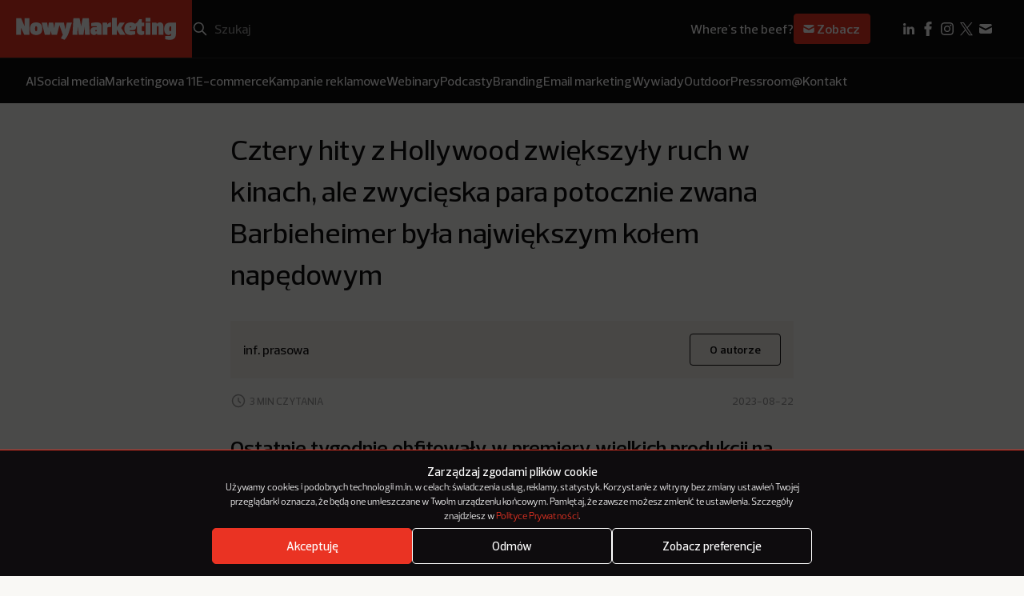

--- FILE ---
content_type: text/html; charset=utf-8
request_url: https://www.google.com/recaptcha/api2/anchor?ar=1&k=6LcSs4IqAAAAAEDxAWwYqAIGW68HgJbP2kZq7R3S&co=aHR0cHM6Ly9ub3d5bWFya2V0aW5nLnBsOjQ0Mw..&hl=en&v=PoyoqOPhxBO7pBk68S4YbpHZ&size=invisible&anchor-ms=20000&execute-ms=30000&cb=2wzyswpq7kd
body_size: 48768
content:
<!DOCTYPE HTML><html dir="ltr" lang="en"><head><meta http-equiv="Content-Type" content="text/html; charset=UTF-8">
<meta http-equiv="X-UA-Compatible" content="IE=edge">
<title>reCAPTCHA</title>
<style type="text/css">
/* cyrillic-ext */
@font-face {
  font-family: 'Roboto';
  font-style: normal;
  font-weight: 400;
  font-stretch: 100%;
  src: url(//fonts.gstatic.com/s/roboto/v48/KFO7CnqEu92Fr1ME7kSn66aGLdTylUAMa3GUBHMdazTgWw.woff2) format('woff2');
  unicode-range: U+0460-052F, U+1C80-1C8A, U+20B4, U+2DE0-2DFF, U+A640-A69F, U+FE2E-FE2F;
}
/* cyrillic */
@font-face {
  font-family: 'Roboto';
  font-style: normal;
  font-weight: 400;
  font-stretch: 100%;
  src: url(//fonts.gstatic.com/s/roboto/v48/KFO7CnqEu92Fr1ME7kSn66aGLdTylUAMa3iUBHMdazTgWw.woff2) format('woff2');
  unicode-range: U+0301, U+0400-045F, U+0490-0491, U+04B0-04B1, U+2116;
}
/* greek-ext */
@font-face {
  font-family: 'Roboto';
  font-style: normal;
  font-weight: 400;
  font-stretch: 100%;
  src: url(//fonts.gstatic.com/s/roboto/v48/KFO7CnqEu92Fr1ME7kSn66aGLdTylUAMa3CUBHMdazTgWw.woff2) format('woff2');
  unicode-range: U+1F00-1FFF;
}
/* greek */
@font-face {
  font-family: 'Roboto';
  font-style: normal;
  font-weight: 400;
  font-stretch: 100%;
  src: url(//fonts.gstatic.com/s/roboto/v48/KFO7CnqEu92Fr1ME7kSn66aGLdTylUAMa3-UBHMdazTgWw.woff2) format('woff2');
  unicode-range: U+0370-0377, U+037A-037F, U+0384-038A, U+038C, U+038E-03A1, U+03A3-03FF;
}
/* math */
@font-face {
  font-family: 'Roboto';
  font-style: normal;
  font-weight: 400;
  font-stretch: 100%;
  src: url(//fonts.gstatic.com/s/roboto/v48/KFO7CnqEu92Fr1ME7kSn66aGLdTylUAMawCUBHMdazTgWw.woff2) format('woff2');
  unicode-range: U+0302-0303, U+0305, U+0307-0308, U+0310, U+0312, U+0315, U+031A, U+0326-0327, U+032C, U+032F-0330, U+0332-0333, U+0338, U+033A, U+0346, U+034D, U+0391-03A1, U+03A3-03A9, U+03B1-03C9, U+03D1, U+03D5-03D6, U+03F0-03F1, U+03F4-03F5, U+2016-2017, U+2034-2038, U+203C, U+2040, U+2043, U+2047, U+2050, U+2057, U+205F, U+2070-2071, U+2074-208E, U+2090-209C, U+20D0-20DC, U+20E1, U+20E5-20EF, U+2100-2112, U+2114-2115, U+2117-2121, U+2123-214F, U+2190, U+2192, U+2194-21AE, U+21B0-21E5, U+21F1-21F2, U+21F4-2211, U+2213-2214, U+2216-22FF, U+2308-230B, U+2310, U+2319, U+231C-2321, U+2336-237A, U+237C, U+2395, U+239B-23B7, U+23D0, U+23DC-23E1, U+2474-2475, U+25AF, U+25B3, U+25B7, U+25BD, U+25C1, U+25CA, U+25CC, U+25FB, U+266D-266F, U+27C0-27FF, U+2900-2AFF, U+2B0E-2B11, U+2B30-2B4C, U+2BFE, U+3030, U+FF5B, U+FF5D, U+1D400-1D7FF, U+1EE00-1EEFF;
}
/* symbols */
@font-face {
  font-family: 'Roboto';
  font-style: normal;
  font-weight: 400;
  font-stretch: 100%;
  src: url(//fonts.gstatic.com/s/roboto/v48/KFO7CnqEu92Fr1ME7kSn66aGLdTylUAMaxKUBHMdazTgWw.woff2) format('woff2');
  unicode-range: U+0001-000C, U+000E-001F, U+007F-009F, U+20DD-20E0, U+20E2-20E4, U+2150-218F, U+2190, U+2192, U+2194-2199, U+21AF, U+21E6-21F0, U+21F3, U+2218-2219, U+2299, U+22C4-22C6, U+2300-243F, U+2440-244A, U+2460-24FF, U+25A0-27BF, U+2800-28FF, U+2921-2922, U+2981, U+29BF, U+29EB, U+2B00-2BFF, U+4DC0-4DFF, U+FFF9-FFFB, U+10140-1018E, U+10190-1019C, U+101A0, U+101D0-101FD, U+102E0-102FB, U+10E60-10E7E, U+1D2C0-1D2D3, U+1D2E0-1D37F, U+1F000-1F0FF, U+1F100-1F1AD, U+1F1E6-1F1FF, U+1F30D-1F30F, U+1F315, U+1F31C, U+1F31E, U+1F320-1F32C, U+1F336, U+1F378, U+1F37D, U+1F382, U+1F393-1F39F, U+1F3A7-1F3A8, U+1F3AC-1F3AF, U+1F3C2, U+1F3C4-1F3C6, U+1F3CA-1F3CE, U+1F3D4-1F3E0, U+1F3ED, U+1F3F1-1F3F3, U+1F3F5-1F3F7, U+1F408, U+1F415, U+1F41F, U+1F426, U+1F43F, U+1F441-1F442, U+1F444, U+1F446-1F449, U+1F44C-1F44E, U+1F453, U+1F46A, U+1F47D, U+1F4A3, U+1F4B0, U+1F4B3, U+1F4B9, U+1F4BB, U+1F4BF, U+1F4C8-1F4CB, U+1F4D6, U+1F4DA, U+1F4DF, U+1F4E3-1F4E6, U+1F4EA-1F4ED, U+1F4F7, U+1F4F9-1F4FB, U+1F4FD-1F4FE, U+1F503, U+1F507-1F50B, U+1F50D, U+1F512-1F513, U+1F53E-1F54A, U+1F54F-1F5FA, U+1F610, U+1F650-1F67F, U+1F687, U+1F68D, U+1F691, U+1F694, U+1F698, U+1F6AD, U+1F6B2, U+1F6B9-1F6BA, U+1F6BC, U+1F6C6-1F6CF, U+1F6D3-1F6D7, U+1F6E0-1F6EA, U+1F6F0-1F6F3, U+1F6F7-1F6FC, U+1F700-1F7FF, U+1F800-1F80B, U+1F810-1F847, U+1F850-1F859, U+1F860-1F887, U+1F890-1F8AD, U+1F8B0-1F8BB, U+1F8C0-1F8C1, U+1F900-1F90B, U+1F93B, U+1F946, U+1F984, U+1F996, U+1F9E9, U+1FA00-1FA6F, U+1FA70-1FA7C, U+1FA80-1FA89, U+1FA8F-1FAC6, U+1FACE-1FADC, U+1FADF-1FAE9, U+1FAF0-1FAF8, U+1FB00-1FBFF;
}
/* vietnamese */
@font-face {
  font-family: 'Roboto';
  font-style: normal;
  font-weight: 400;
  font-stretch: 100%;
  src: url(//fonts.gstatic.com/s/roboto/v48/KFO7CnqEu92Fr1ME7kSn66aGLdTylUAMa3OUBHMdazTgWw.woff2) format('woff2');
  unicode-range: U+0102-0103, U+0110-0111, U+0128-0129, U+0168-0169, U+01A0-01A1, U+01AF-01B0, U+0300-0301, U+0303-0304, U+0308-0309, U+0323, U+0329, U+1EA0-1EF9, U+20AB;
}
/* latin-ext */
@font-face {
  font-family: 'Roboto';
  font-style: normal;
  font-weight: 400;
  font-stretch: 100%;
  src: url(//fonts.gstatic.com/s/roboto/v48/KFO7CnqEu92Fr1ME7kSn66aGLdTylUAMa3KUBHMdazTgWw.woff2) format('woff2');
  unicode-range: U+0100-02BA, U+02BD-02C5, U+02C7-02CC, U+02CE-02D7, U+02DD-02FF, U+0304, U+0308, U+0329, U+1D00-1DBF, U+1E00-1E9F, U+1EF2-1EFF, U+2020, U+20A0-20AB, U+20AD-20C0, U+2113, U+2C60-2C7F, U+A720-A7FF;
}
/* latin */
@font-face {
  font-family: 'Roboto';
  font-style: normal;
  font-weight: 400;
  font-stretch: 100%;
  src: url(//fonts.gstatic.com/s/roboto/v48/KFO7CnqEu92Fr1ME7kSn66aGLdTylUAMa3yUBHMdazQ.woff2) format('woff2');
  unicode-range: U+0000-00FF, U+0131, U+0152-0153, U+02BB-02BC, U+02C6, U+02DA, U+02DC, U+0304, U+0308, U+0329, U+2000-206F, U+20AC, U+2122, U+2191, U+2193, U+2212, U+2215, U+FEFF, U+FFFD;
}
/* cyrillic-ext */
@font-face {
  font-family: 'Roboto';
  font-style: normal;
  font-weight: 500;
  font-stretch: 100%;
  src: url(//fonts.gstatic.com/s/roboto/v48/KFO7CnqEu92Fr1ME7kSn66aGLdTylUAMa3GUBHMdazTgWw.woff2) format('woff2');
  unicode-range: U+0460-052F, U+1C80-1C8A, U+20B4, U+2DE0-2DFF, U+A640-A69F, U+FE2E-FE2F;
}
/* cyrillic */
@font-face {
  font-family: 'Roboto';
  font-style: normal;
  font-weight: 500;
  font-stretch: 100%;
  src: url(//fonts.gstatic.com/s/roboto/v48/KFO7CnqEu92Fr1ME7kSn66aGLdTylUAMa3iUBHMdazTgWw.woff2) format('woff2');
  unicode-range: U+0301, U+0400-045F, U+0490-0491, U+04B0-04B1, U+2116;
}
/* greek-ext */
@font-face {
  font-family: 'Roboto';
  font-style: normal;
  font-weight: 500;
  font-stretch: 100%;
  src: url(//fonts.gstatic.com/s/roboto/v48/KFO7CnqEu92Fr1ME7kSn66aGLdTylUAMa3CUBHMdazTgWw.woff2) format('woff2');
  unicode-range: U+1F00-1FFF;
}
/* greek */
@font-face {
  font-family: 'Roboto';
  font-style: normal;
  font-weight: 500;
  font-stretch: 100%;
  src: url(//fonts.gstatic.com/s/roboto/v48/KFO7CnqEu92Fr1ME7kSn66aGLdTylUAMa3-UBHMdazTgWw.woff2) format('woff2');
  unicode-range: U+0370-0377, U+037A-037F, U+0384-038A, U+038C, U+038E-03A1, U+03A3-03FF;
}
/* math */
@font-face {
  font-family: 'Roboto';
  font-style: normal;
  font-weight: 500;
  font-stretch: 100%;
  src: url(//fonts.gstatic.com/s/roboto/v48/KFO7CnqEu92Fr1ME7kSn66aGLdTylUAMawCUBHMdazTgWw.woff2) format('woff2');
  unicode-range: U+0302-0303, U+0305, U+0307-0308, U+0310, U+0312, U+0315, U+031A, U+0326-0327, U+032C, U+032F-0330, U+0332-0333, U+0338, U+033A, U+0346, U+034D, U+0391-03A1, U+03A3-03A9, U+03B1-03C9, U+03D1, U+03D5-03D6, U+03F0-03F1, U+03F4-03F5, U+2016-2017, U+2034-2038, U+203C, U+2040, U+2043, U+2047, U+2050, U+2057, U+205F, U+2070-2071, U+2074-208E, U+2090-209C, U+20D0-20DC, U+20E1, U+20E5-20EF, U+2100-2112, U+2114-2115, U+2117-2121, U+2123-214F, U+2190, U+2192, U+2194-21AE, U+21B0-21E5, U+21F1-21F2, U+21F4-2211, U+2213-2214, U+2216-22FF, U+2308-230B, U+2310, U+2319, U+231C-2321, U+2336-237A, U+237C, U+2395, U+239B-23B7, U+23D0, U+23DC-23E1, U+2474-2475, U+25AF, U+25B3, U+25B7, U+25BD, U+25C1, U+25CA, U+25CC, U+25FB, U+266D-266F, U+27C0-27FF, U+2900-2AFF, U+2B0E-2B11, U+2B30-2B4C, U+2BFE, U+3030, U+FF5B, U+FF5D, U+1D400-1D7FF, U+1EE00-1EEFF;
}
/* symbols */
@font-face {
  font-family: 'Roboto';
  font-style: normal;
  font-weight: 500;
  font-stretch: 100%;
  src: url(//fonts.gstatic.com/s/roboto/v48/KFO7CnqEu92Fr1ME7kSn66aGLdTylUAMaxKUBHMdazTgWw.woff2) format('woff2');
  unicode-range: U+0001-000C, U+000E-001F, U+007F-009F, U+20DD-20E0, U+20E2-20E4, U+2150-218F, U+2190, U+2192, U+2194-2199, U+21AF, U+21E6-21F0, U+21F3, U+2218-2219, U+2299, U+22C4-22C6, U+2300-243F, U+2440-244A, U+2460-24FF, U+25A0-27BF, U+2800-28FF, U+2921-2922, U+2981, U+29BF, U+29EB, U+2B00-2BFF, U+4DC0-4DFF, U+FFF9-FFFB, U+10140-1018E, U+10190-1019C, U+101A0, U+101D0-101FD, U+102E0-102FB, U+10E60-10E7E, U+1D2C0-1D2D3, U+1D2E0-1D37F, U+1F000-1F0FF, U+1F100-1F1AD, U+1F1E6-1F1FF, U+1F30D-1F30F, U+1F315, U+1F31C, U+1F31E, U+1F320-1F32C, U+1F336, U+1F378, U+1F37D, U+1F382, U+1F393-1F39F, U+1F3A7-1F3A8, U+1F3AC-1F3AF, U+1F3C2, U+1F3C4-1F3C6, U+1F3CA-1F3CE, U+1F3D4-1F3E0, U+1F3ED, U+1F3F1-1F3F3, U+1F3F5-1F3F7, U+1F408, U+1F415, U+1F41F, U+1F426, U+1F43F, U+1F441-1F442, U+1F444, U+1F446-1F449, U+1F44C-1F44E, U+1F453, U+1F46A, U+1F47D, U+1F4A3, U+1F4B0, U+1F4B3, U+1F4B9, U+1F4BB, U+1F4BF, U+1F4C8-1F4CB, U+1F4D6, U+1F4DA, U+1F4DF, U+1F4E3-1F4E6, U+1F4EA-1F4ED, U+1F4F7, U+1F4F9-1F4FB, U+1F4FD-1F4FE, U+1F503, U+1F507-1F50B, U+1F50D, U+1F512-1F513, U+1F53E-1F54A, U+1F54F-1F5FA, U+1F610, U+1F650-1F67F, U+1F687, U+1F68D, U+1F691, U+1F694, U+1F698, U+1F6AD, U+1F6B2, U+1F6B9-1F6BA, U+1F6BC, U+1F6C6-1F6CF, U+1F6D3-1F6D7, U+1F6E0-1F6EA, U+1F6F0-1F6F3, U+1F6F7-1F6FC, U+1F700-1F7FF, U+1F800-1F80B, U+1F810-1F847, U+1F850-1F859, U+1F860-1F887, U+1F890-1F8AD, U+1F8B0-1F8BB, U+1F8C0-1F8C1, U+1F900-1F90B, U+1F93B, U+1F946, U+1F984, U+1F996, U+1F9E9, U+1FA00-1FA6F, U+1FA70-1FA7C, U+1FA80-1FA89, U+1FA8F-1FAC6, U+1FACE-1FADC, U+1FADF-1FAE9, U+1FAF0-1FAF8, U+1FB00-1FBFF;
}
/* vietnamese */
@font-face {
  font-family: 'Roboto';
  font-style: normal;
  font-weight: 500;
  font-stretch: 100%;
  src: url(//fonts.gstatic.com/s/roboto/v48/KFO7CnqEu92Fr1ME7kSn66aGLdTylUAMa3OUBHMdazTgWw.woff2) format('woff2');
  unicode-range: U+0102-0103, U+0110-0111, U+0128-0129, U+0168-0169, U+01A0-01A1, U+01AF-01B0, U+0300-0301, U+0303-0304, U+0308-0309, U+0323, U+0329, U+1EA0-1EF9, U+20AB;
}
/* latin-ext */
@font-face {
  font-family: 'Roboto';
  font-style: normal;
  font-weight: 500;
  font-stretch: 100%;
  src: url(//fonts.gstatic.com/s/roboto/v48/KFO7CnqEu92Fr1ME7kSn66aGLdTylUAMa3KUBHMdazTgWw.woff2) format('woff2');
  unicode-range: U+0100-02BA, U+02BD-02C5, U+02C7-02CC, U+02CE-02D7, U+02DD-02FF, U+0304, U+0308, U+0329, U+1D00-1DBF, U+1E00-1E9F, U+1EF2-1EFF, U+2020, U+20A0-20AB, U+20AD-20C0, U+2113, U+2C60-2C7F, U+A720-A7FF;
}
/* latin */
@font-face {
  font-family: 'Roboto';
  font-style: normal;
  font-weight: 500;
  font-stretch: 100%;
  src: url(//fonts.gstatic.com/s/roboto/v48/KFO7CnqEu92Fr1ME7kSn66aGLdTylUAMa3yUBHMdazQ.woff2) format('woff2');
  unicode-range: U+0000-00FF, U+0131, U+0152-0153, U+02BB-02BC, U+02C6, U+02DA, U+02DC, U+0304, U+0308, U+0329, U+2000-206F, U+20AC, U+2122, U+2191, U+2193, U+2212, U+2215, U+FEFF, U+FFFD;
}
/* cyrillic-ext */
@font-face {
  font-family: 'Roboto';
  font-style: normal;
  font-weight: 900;
  font-stretch: 100%;
  src: url(//fonts.gstatic.com/s/roboto/v48/KFO7CnqEu92Fr1ME7kSn66aGLdTylUAMa3GUBHMdazTgWw.woff2) format('woff2');
  unicode-range: U+0460-052F, U+1C80-1C8A, U+20B4, U+2DE0-2DFF, U+A640-A69F, U+FE2E-FE2F;
}
/* cyrillic */
@font-face {
  font-family: 'Roboto';
  font-style: normal;
  font-weight: 900;
  font-stretch: 100%;
  src: url(//fonts.gstatic.com/s/roboto/v48/KFO7CnqEu92Fr1ME7kSn66aGLdTylUAMa3iUBHMdazTgWw.woff2) format('woff2');
  unicode-range: U+0301, U+0400-045F, U+0490-0491, U+04B0-04B1, U+2116;
}
/* greek-ext */
@font-face {
  font-family: 'Roboto';
  font-style: normal;
  font-weight: 900;
  font-stretch: 100%;
  src: url(//fonts.gstatic.com/s/roboto/v48/KFO7CnqEu92Fr1ME7kSn66aGLdTylUAMa3CUBHMdazTgWw.woff2) format('woff2');
  unicode-range: U+1F00-1FFF;
}
/* greek */
@font-face {
  font-family: 'Roboto';
  font-style: normal;
  font-weight: 900;
  font-stretch: 100%;
  src: url(//fonts.gstatic.com/s/roboto/v48/KFO7CnqEu92Fr1ME7kSn66aGLdTylUAMa3-UBHMdazTgWw.woff2) format('woff2');
  unicode-range: U+0370-0377, U+037A-037F, U+0384-038A, U+038C, U+038E-03A1, U+03A3-03FF;
}
/* math */
@font-face {
  font-family: 'Roboto';
  font-style: normal;
  font-weight: 900;
  font-stretch: 100%;
  src: url(//fonts.gstatic.com/s/roboto/v48/KFO7CnqEu92Fr1ME7kSn66aGLdTylUAMawCUBHMdazTgWw.woff2) format('woff2');
  unicode-range: U+0302-0303, U+0305, U+0307-0308, U+0310, U+0312, U+0315, U+031A, U+0326-0327, U+032C, U+032F-0330, U+0332-0333, U+0338, U+033A, U+0346, U+034D, U+0391-03A1, U+03A3-03A9, U+03B1-03C9, U+03D1, U+03D5-03D6, U+03F0-03F1, U+03F4-03F5, U+2016-2017, U+2034-2038, U+203C, U+2040, U+2043, U+2047, U+2050, U+2057, U+205F, U+2070-2071, U+2074-208E, U+2090-209C, U+20D0-20DC, U+20E1, U+20E5-20EF, U+2100-2112, U+2114-2115, U+2117-2121, U+2123-214F, U+2190, U+2192, U+2194-21AE, U+21B0-21E5, U+21F1-21F2, U+21F4-2211, U+2213-2214, U+2216-22FF, U+2308-230B, U+2310, U+2319, U+231C-2321, U+2336-237A, U+237C, U+2395, U+239B-23B7, U+23D0, U+23DC-23E1, U+2474-2475, U+25AF, U+25B3, U+25B7, U+25BD, U+25C1, U+25CA, U+25CC, U+25FB, U+266D-266F, U+27C0-27FF, U+2900-2AFF, U+2B0E-2B11, U+2B30-2B4C, U+2BFE, U+3030, U+FF5B, U+FF5D, U+1D400-1D7FF, U+1EE00-1EEFF;
}
/* symbols */
@font-face {
  font-family: 'Roboto';
  font-style: normal;
  font-weight: 900;
  font-stretch: 100%;
  src: url(//fonts.gstatic.com/s/roboto/v48/KFO7CnqEu92Fr1ME7kSn66aGLdTylUAMaxKUBHMdazTgWw.woff2) format('woff2');
  unicode-range: U+0001-000C, U+000E-001F, U+007F-009F, U+20DD-20E0, U+20E2-20E4, U+2150-218F, U+2190, U+2192, U+2194-2199, U+21AF, U+21E6-21F0, U+21F3, U+2218-2219, U+2299, U+22C4-22C6, U+2300-243F, U+2440-244A, U+2460-24FF, U+25A0-27BF, U+2800-28FF, U+2921-2922, U+2981, U+29BF, U+29EB, U+2B00-2BFF, U+4DC0-4DFF, U+FFF9-FFFB, U+10140-1018E, U+10190-1019C, U+101A0, U+101D0-101FD, U+102E0-102FB, U+10E60-10E7E, U+1D2C0-1D2D3, U+1D2E0-1D37F, U+1F000-1F0FF, U+1F100-1F1AD, U+1F1E6-1F1FF, U+1F30D-1F30F, U+1F315, U+1F31C, U+1F31E, U+1F320-1F32C, U+1F336, U+1F378, U+1F37D, U+1F382, U+1F393-1F39F, U+1F3A7-1F3A8, U+1F3AC-1F3AF, U+1F3C2, U+1F3C4-1F3C6, U+1F3CA-1F3CE, U+1F3D4-1F3E0, U+1F3ED, U+1F3F1-1F3F3, U+1F3F5-1F3F7, U+1F408, U+1F415, U+1F41F, U+1F426, U+1F43F, U+1F441-1F442, U+1F444, U+1F446-1F449, U+1F44C-1F44E, U+1F453, U+1F46A, U+1F47D, U+1F4A3, U+1F4B0, U+1F4B3, U+1F4B9, U+1F4BB, U+1F4BF, U+1F4C8-1F4CB, U+1F4D6, U+1F4DA, U+1F4DF, U+1F4E3-1F4E6, U+1F4EA-1F4ED, U+1F4F7, U+1F4F9-1F4FB, U+1F4FD-1F4FE, U+1F503, U+1F507-1F50B, U+1F50D, U+1F512-1F513, U+1F53E-1F54A, U+1F54F-1F5FA, U+1F610, U+1F650-1F67F, U+1F687, U+1F68D, U+1F691, U+1F694, U+1F698, U+1F6AD, U+1F6B2, U+1F6B9-1F6BA, U+1F6BC, U+1F6C6-1F6CF, U+1F6D3-1F6D7, U+1F6E0-1F6EA, U+1F6F0-1F6F3, U+1F6F7-1F6FC, U+1F700-1F7FF, U+1F800-1F80B, U+1F810-1F847, U+1F850-1F859, U+1F860-1F887, U+1F890-1F8AD, U+1F8B0-1F8BB, U+1F8C0-1F8C1, U+1F900-1F90B, U+1F93B, U+1F946, U+1F984, U+1F996, U+1F9E9, U+1FA00-1FA6F, U+1FA70-1FA7C, U+1FA80-1FA89, U+1FA8F-1FAC6, U+1FACE-1FADC, U+1FADF-1FAE9, U+1FAF0-1FAF8, U+1FB00-1FBFF;
}
/* vietnamese */
@font-face {
  font-family: 'Roboto';
  font-style: normal;
  font-weight: 900;
  font-stretch: 100%;
  src: url(//fonts.gstatic.com/s/roboto/v48/KFO7CnqEu92Fr1ME7kSn66aGLdTylUAMa3OUBHMdazTgWw.woff2) format('woff2');
  unicode-range: U+0102-0103, U+0110-0111, U+0128-0129, U+0168-0169, U+01A0-01A1, U+01AF-01B0, U+0300-0301, U+0303-0304, U+0308-0309, U+0323, U+0329, U+1EA0-1EF9, U+20AB;
}
/* latin-ext */
@font-face {
  font-family: 'Roboto';
  font-style: normal;
  font-weight: 900;
  font-stretch: 100%;
  src: url(//fonts.gstatic.com/s/roboto/v48/KFO7CnqEu92Fr1ME7kSn66aGLdTylUAMa3KUBHMdazTgWw.woff2) format('woff2');
  unicode-range: U+0100-02BA, U+02BD-02C5, U+02C7-02CC, U+02CE-02D7, U+02DD-02FF, U+0304, U+0308, U+0329, U+1D00-1DBF, U+1E00-1E9F, U+1EF2-1EFF, U+2020, U+20A0-20AB, U+20AD-20C0, U+2113, U+2C60-2C7F, U+A720-A7FF;
}
/* latin */
@font-face {
  font-family: 'Roboto';
  font-style: normal;
  font-weight: 900;
  font-stretch: 100%;
  src: url(//fonts.gstatic.com/s/roboto/v48/KFO7CnqEu92Fr1ME7kSn66aGLdTylUAMa3yUBHMdazQ.woff2) format('woff2');
  unicode-range: U+0000-00FF, U+0131, U+0152-0153, U+02BB-02BC, U+02C6, U+02DA, U+02DC, U+0304, U+0308, U+0329, U+2000-206F, U+20AC, U+2122, U+2191, U+2193, U+2212, U+2215, U+FEFF, U+FFFD;
}

</style>
<link rel="stylesheet" type="text/css" href="https://www.gstatic.com/recaptcha/releases/PoyoqOPhxBO7pBk68S4YbpHZ/styles__ltr.css">
<script nonce="dcXrcq_BMKHSLv1jPWrm7Q" type="text/javascript">window['__recaptcha_api'] = 'https://www.google.com/recaptcha/api2/';</script>
<script type="text/javascript" src="https://www.gstatic.com/recaptcha/releases/PoyoqOPhxBO7pBk68S4YbpHZ/recaptcha__en.js" nonce="dcXrcq_BMKHSLv1jPWrm7Q">
      
    </script></head>
<body><div id="rc-anchor-alert" class="rc-anchor-alert"></div>
<input type="hidden" id="recaptcha-token" value="[base64]">
<script type="text/javascript" nonce="dcXrcq_BMKHSLv1jPWrm7Q">
      recaptcha.anchor.Main.init("[\x22ainput\x22,[\x22bgdata\x22,\x22\x22,\[base64]/[base64]/[base64]/[base64]/[base64]/UltsKytdPUU6KEU8MjA0OD9SW2wrK109RT4+NnwxOTI6KChFJjY0NTEyKT09NTUyOTYmJk0rMTxjLmxlbmd0aCYmKGMuY2hhckNvZGVBdChNKzEpJjY0NTEyKT09NTYzMjA/[base64]/[base64]/[base64]/[base64]/[base64]/[base64]/[base64]\x22,\[base64]\\u003d\x22,\x22KhAYw43Cm0/DusKzw4TCq8KhVgMFw65Nw4NZZnIHw4fDnjjCj8KDLF7CjiPCk0vCk8KdA1kUL2gTwrbCj8OrOsKdwp/CjsKMEsKRY8OKdjbCr8ODG3HCo8OACBdxw70gZDA4wrhLwpAKGcOxwokew4DCvsOKwpIEAFPCpGV9CX7DgkvDusKHw6rDt8OSIMOrwqTDtVhtw7ZTS8K/w4lud1nCgsKDVsKXwo0/wo1gYWw3HMO4w5nDjsOleMKnKsOfw5LCqBQOw5bCosK0NsKpNxjDlG0SwrjDscKpwrTDm8Kow5t8AsOCw6gFMMKEF0ASwoLDrzUgeEg+NgTDrFTDsiBqYDfCv8O6w6dmT8KfOBBvw590UsOTwoVmw5XCvQcGdcOOwolnXMKKwrQbS1x5w5gawrwgwqjDm8KZw4/Di391w6Afw4TDogMrQ8OowqhvUsKRPFbCthbDlFoYQcKrXXLCogx0E8KQNMKdw43ClxrDuHM/wq8Uwplhw610w5HDqMOrw7/[base64]/KMKFwqrDjsO1DiM9M13CpE7CsGbCiVQAK8OyTcORR2fCpHrDuS/Dt3/DiMOkTcOmwrLCs8OCwqtoMDbDgcOCAMOWwo/Co8K/BsKhVSZzdlDDv8OCAcOvClwsw6xzw4/Duyo6w4HDosKuwr0yw64wWk43Hgx5wpRxwpnCoEErTcKWw6TCvSIEIhrDjgxBEMKAVcOXbzXDu8OIwoAcFMKhPiFgw78jw5/Dl8O+FTfDvWPDncKDEFwQw7DCtMKRw4vCn8OYwoHCr3EzwrHCmxXCj8OjBHZgaTkEwqrCl8O0w4bCiMKcw5E7SQBjWXoYwoPCm3XDgkrCqMOcw6/[base64]/CpxXCq8KnHcOmZn/DgMK5TMKWDcOtw7J4wpDCiMO2dz5/[base64]/CvDrDg8O0IMOewrnCvg/[base64]/CscK1Z3PDg8KlX8KVwrN5wpEBw43CiytYwqImwozDqRgWw5jDiMOBwpJzbBjDmlUjw7HCpGnDvWHCsMO6PsKEQMKMw4zCmsKYwrHDicK3ZsKiw4zDrsK2w6hqw7xeaRp5fWk3UMOJWz/DhsKufcKow6llDxZFwoJRC8OiKMKXYsOzw4Q2woloLsOtwrNFCsKOw5t7w6xqQ8O1bsOBAcKqPVxowrXCiX3DvcKUwpXDpMKAWcKJZ2gOKAwsc15Ww7AsGifDnsOUwo4FIBciw5Q2PGDCjcOsw6TCmTHDk8OsUsOpLMK9wqs/fMKOdgMROHEiCznDvQLCiMK3WcKnw6nCucKLUQrCpsKNQQvDuMK/KiV/BcK6YsOjwo3CqyjDnMKSw7nDuMOswr/DtH1NBEc/w4sRITDDmcKUw6towpUCw4pHwrPDj8KYdwMvw78uw4bCr37CmcObGsKxUcOjwp7DvcOZdXwYw5A0VFIzJ8K4w5rCplbDssKVwrQ4VMKrCy0cw5fDoljDqzDCq1fCgsO/woQydMOlwqPCh8KzQ8KWw7sdw6nCqDHDlcOmc8Ktwr0BwrN/eEk4wp3Cj8O1bkBtwqlNw7PCi0JBw4wAHhcgw5ALw7/Dt8OwEm4RaSLDmcOJwplvdMKRwqbDlsOcIcKXe8OlC8KwERTCicKZwoXDscOVBSwbRV/Cml52wq3CkyjCi8OVG8OiL8OffGlaAMK4wofDt8OTw4R8FcO3eMKyUMOhA8KzwrxswrMiw4vCpHQpwrnDiFNTwr3ChCBDw5HDoFZveip6TMKmw584OMKyC8OCRMO4GcOQZGENwopMNz/DqMOPwpXDp3vCmVw0w7x3DsOVC8K8wpHDm3xoTMOUw63CkjFAw47CocOQwpRWw4nClcKjAB/[base64]/DuANnwpIHwq3CiMOgYWvDlBPCucK2IhXCjcKOwpN3NsK8w50Pw4BYKAR4CMKYCT/DocO3wqYLw4fChsKDw5MPXgHDnUbDoDdww7U/w7QdNRwrw7R4QhjDoiMNwr3DgsK9Fjh7wpZ4w6N1wp7DrxbDn2XCgMOow7LDiMKDKDVEZ8KbwqzDng7DmTUaO8O4BsO3w5sgV8OlwpfCvcKLwpTDk8OXMCNfRR3Dph3CkMKLwr7CrSkMw4bCqMOiDnLCnMK7BsO0J8Oxwp/DliHCmgxPSU7CjEcZwpfCnApHWcKJF8KqSH7DjV3Cq2IUbMOXMcOgwp/CuEcuw5bCn8KAw6ltBDnDhnxAIibDijYWwo3CulrDm2TClAtXwocMwoDCs3t3HE1XfMKwIjMdccOZw4MvwqFgwpRUw4MPMw/DkkArFcOkXsKnw5vCnMOww63CsE8ydcOxwqApV8OZPkY1UGc5wpo+wq1+wqvCisKZOMOfwofDmsO8Wz86JFPCusKvwpIsw6xDwrzDg2bCgcKMwoknwqHClA/CssOqHjISdX3DqMOnfHYUw5HDiFfCnsOGw7lqMgEzwq84LcKab8Oaw5YiwooRMsKhwozCnsOLEsKxwqNLRyTDqnMZGsKeXC7CsGIDwrDCkGBYw7sFYsKfeEzDuj3DqsKYP3DChFB7w7dEDsOlVMKrTQkgag/DpHbCtMONEibCiF/[base64]/RAk3wrkKT8Okw5LDkSBrKA4ubsObwpDDqcKEMl/DmEvDqypCEMKJwr3DisK1wrnCmW0OwoHCtsO6fcOAwq05YVDCqcKibVofw7fDqEvDjCNXwotVKktNb0jDpj7Cg8K6LlbDo8OTwqxTacOgwojChsOnw7LDmcOiwpDCj07DhGzDvcOfL2zCq8OdDwXDvMO/w73Cs0XClsOSFi/[base64]/CjGTDuMK/RcKSwqJ/woZPw53CgR8ow7nDjl3DgsOCw4UuTCdywpPDjGNbwrtPYsO+wqLCi1Nhw5LDusKMB8KwWTPCuCfCqVgowqNIw5NmLsObXD9vwqbCqsKMwofCqcKuw5nDu8O7J8OxfsKMwpfDrcKGwrjDssKeMMOnwrA9wrpAfMO5w7XCgcOyw6rCtcKvwobCsxVLwq/[base64]/wqLCpXvDvsKrQX/DgMOsN8Oaw4zDg8OMKcOyMcKQO3PCl8Ocdg5Aw4kFcsKZPcO/[base64]/DiDzDohHDjhZjwoduYG3ClcOow6bChMKEw6DCq8O8fcKFU8OVw4nCmWTCiMKKwoNiwo/Cql1Zw7HDlMKyGzgqwoTCjivDtEXCu8O1wq/CvE4jwolowpTCucOtHsKSasO1el9JOgYdecOHwplFw5RYV14NXcOpDH4PfinDozkgasOpKU4FB8KpN3LCnnDCnCQ7w49Cw6nCg8O/wql3wpTDhQY/CjNmwrXCucOcw6DCjBPDkGXDsMOhwqpjw4bCvgBtwoTCpRjDl8KGw6rCjls4woMDw4VVw57Dj2fDqmDDu1vDisKpdh3Dj8Kbw57Dk1Mrw4sLGcKCwrpqCsKqdMOSw4/CnsOBbwXDtMKYwp9mw6xkw7zCrhVEcVfCp8OYw6nCugRsYcOgwqbCv8K/Ox3DkMO0wqB9csOvw4MiacK8wog/ZcKrcTjDpcKXOMOxMgnDsmZjwoAKQ3fCg8KDwo/DjMKpwp/DqsOteUswwofDosK8wp01FFvDmMOxQGjDhsOFQ3fDmcOew5FUYsODMcOUwpY8THbDiMKrwrLDgSXCisKAw7rCnWvCpMKMwrgxDUpuAHArwoHDsMOPTyvDpUs/[base64]/[base64]/Cq8OUX3Msw4d0w4AXYCNLZ0stw6bDn8KCwqB3wqkpNFgOW8K7PjxzNMKnwr/DksO6GsO6TMKvw7bCi8KlP8KbG8Kgw5EOwqc/woDCjsKuw6Ujw41/w5bDh8K7A8K4RMKFHTvCksKKw58uFwTDtsOPEHvDgDnDqk7ChnMIeQDCqAvCnWpQJ1BKScObWcOkw41yCnDCpARENMKEczJGwp1Ew5vDisK3d8KcwoPCosKaw7ZRw6dBM8KxKXrDuMOJTsO3w7/DpBfCjcKmwoAyGcKvCzXCjMOcI1l6V8OGw7XCmiXDqcO9QnMfwpnDuFvCssOXwrvDvMKvfwvDrMKuwr/CoUXCuV8AwrnCr8KVwr8ww7E8wrPCrMKJw6PDq3/DtMK7wonDnVB7wq9rw50Hw4nDksKrXsKdw40ICMOIXcKaZAvCmMKCwq5Qw7LChyDClT8dWQ3CshwLwpjDiEk1cDLCnC7CusOtcMKQwogNOBzDgcKZFWkjw7fCgMOMw5nCtsKUZMOywpNoZ0LCq8OxRHsTw7/Ch0PCgMOnw7PDoWnDl0TCtcKUZ0VBHsKRw5AgCW/[base64]/DtMK3IUdGw6MiVsOEOMK3YTE/w4UHAMOkwpTCsMKCfzDCt8OhAS8lwostAH4BQMO9w7DCmmIgb8Oww4XDr8KdwofDn1bCjcO1w4TCl8OIIsOiw4bDgMKYOcOdwoXCtMKgw7Yka8OXw64vw7zChh9WwpAlwpgJwpYyGxPCkWJFw7dOb8OCNcOeV8KIw7ZIOMKucMKhw4zCpsO9ZcKuwrbCsRgXWB/ChE/CmQbCkMKTwrNuwpkRw4I5LcKMw7FXw5BWThDCtcOEw6DClcKkwr/CiMOOwrvCg0LCucKHw7Naw5cyw5XDtkLCqjnCl3gVa8O4w5Mzw6DDj0vDk0fCtwYGMmnDu0LDvFoJw6UHW1vCk8O7w6jDkMOJwrp3BMOvBsO1B8O/fMKlwq0Sw549E8O/w58BwqfDni0OZMOhWMOiP8KBUR3CiMKQbxzCqcKLwq/CrR7CjnMxUcOEw4rCggQ+WQJtwojCt8ORwrgKw6AwwpXChB4Yw5/[base64]/[base64]/w5Ntw4/DtMKiwrbDryg4wroyOFvDrRcJwp3DqRzDm0c5wpDCsUbDvinCiMK4w74rWsOdKcKxw43Dv8K0WT8bw4DDn8OIJgk4J8OYTT3DqCUuw7HDrWRkTcO7wqxTFD7Do3tyw5PDjcOpwrotwqhWwoDDgMO/wqxkDFTDsj44wokuw7DCqcOXasKRw43Dh8KqIw13w44EFMKlODjDlkZOIH/Cm8KgTkPDj8Kzw5LDvyoOwpLCssKcwrAcw6jDh8OfwobCtsOeLMK4bxcaRsOfw7kNAWHDo8OrwofCkBrDlcO6w4rDt8KCSHUPQBjCumfDhcOHA3vDgxTDuVXCq8OhwrABwrV2w5/Dj8OpwoDCkcKzZ0fDuMKXw4peAxprwoonO8O9CsKLJcKAwpN8wqnDhMO9w58OcMOgwobCqiV+wo3CkMOUVsKVw7czfsOfNMKwO8OqMsOiwpvCqQ3DisKMMsOEQl/CvinDoHoTwolAw6zDuF/CplDClcOMWMOdbUjCuMOxIsOJWcOabF/CmMOfwpzDlGF5O8OxHsKOw4jDvQfDtcO8w47CiMKBGcO8w7rDo8OkwrLCrxINQ8KwX8K6Wh8xTsOgXgrDkT/Dh8KmV8KLScOowrLDk8KnMjnDicK5wpLCj2Jdw6PCsF8RVMO1aRtrwr3DmDDDucKgw5vCpcO3w6gnMcOWwr3CocO2BsOKwqIkwq/[base64]/Dv8OnDQ4EScOEw6bCtH0uw4PDscOYSsOqwoFsEsKDY1fCj8KUwr/[base64]/w6bDjUTCkMOkwprDohTChinCrXnCtBVtwppXwoU2XsKiwqB3AVNkwqfDiHHDj8ODecOtFXLCuMKJw4/ClF8Ewp8Fc8OYw7MXw7BxMsKIVsOiwot9C0EmFMO0w7dETcKcw7XDoMO+McK9F8Okwo7CtHQ2JFE4woFaD2jDiSjCoXZcwpjConJcU8KAw5jDicOMwrRBw7fCv1ZmS8KHfsKdwoJ2wq/[base64]/DhhY8aXwVw7Ezw6rCsgpfwo/DucKEZSg6L8KKHXPCjjTCqcKRdMOrKFbDjFTCgcKLfMKXwqINwqbChsKQNmDCksOzTE5JwrxUZhbDrkrDuFXDmnnCk2Fxw7MAw6xJw65Nw4A2w4LDicOIVMKifMKQwoDCoMK8wqosVMOgAF/Cn8KCw4fCp8K5wooTIjbDmXPCnMOaHj8qw7rDgMKKMRXCt1PDrmhEw4nCpMO0VylKD28zwoIvw4TCmzYAw5xkd8OAwqQ7w5MNw6vCiQ9qw4h+wqjDiXdHQcKGHcKGQGDDsWRxbMONwoFjwqbCqD9+wo50wodrQ8KJw6kXwo/Dl8K9w74wTWzDpgvCj8OoNEHCkMOHQUvCmcKrw6cbUXULBSp3w68qWcKCPl18HykqGMO5dsKtw4MgMnrDmGQJw604wplfw6XCrjfCu8OCeXM4QMKUL1VPFUvDpxFDdMKWw6cAP8K8VWXCoh0IDiDDo8O1wp3DgMK/w4rDn0LCi8ONBkPDhsO0w7jDnsOJw5R9DklEw6BsCcKkwrk7w4ELL8K+Dj7DssK+w5LDo8OkwovDkhBRw4E4OcOrw7PDoAnDl8OcO8OPw6sZw64aw4VjwqxeeFDDklEkw4kxT8OXw4N7Y8OubcOFdBNhw5rDqirCv0nCnXzDhn/[base64]/DrsOfwofDosK3w59WIMKkUnxJW8OjYw96Ehcgw7vCsC1LwpZlwr1Zw7bDqQ5kwrHCgBJrwpJTw5pvBwPDtcK1wqlEw6hKFzNrw4JDw6/CqcKTOzRIM0rDoW/CksOLwpLClD1cw6oHwoDDiRLDkMKMw6HCpH9pw7R9w48eesKtwqvDrkTDjX00OkRhwr3CqDHDnTHDhCx5wrfDixnCskU6w4obw7XDrTTCvsKtacKnw4vDiMO2w45OGntRw5h1c8KZwq/CpWLDvcKtwrAOwrvCusOpw77DuAsZwpTDsgoaH8OHPS5EwpHDscOww6XDuT9yRcOCGMKKw4hhAcKeFXR3wrQ+ScKcw5l3w74hw6zCtGYcw6vDucKAw7PChsOUBGoCLcK+JjnDsGfDmiRMwpTCsMKzwo7DjmPDj8O/CSTDmcKPwo/Cs8O0cw/CtALCqVsww7jDq8KjEMOUVsKVwp8Cwp/DrMOnw7wAw6/CqMKSw6HCnD/[base64]/DklvDrcKHwrsawo3Dn8OPwolTeBRNB8ObZH8HwqjCkRcqNyF9G8OIY8OUwrnDhAALw4XDuj5sw4DDmMOtwpsGwrLCnDrDmGjDqcKKEsKRcMOtwqk+wrR0w7bDlMODVgNNMwXDlsKJwoVtwo7Cp1kTwqJePMOcw6PDosOMG8OmwrDDq8KcwpAZw6hQZ2JPwoxGEwvCkQ/[base64]/[base64]/CtcO0bDAZwqlLMRQqw4ZSaHXDlzTChw0Zwr5Dw78hwrd1w7kZwozCgDcgLMO4w4TDjnxDwqPCkTbDlcKtb8Onw5PDrsK5wrvDm8OWw6/DvCXCrH1Tw4vCtBNbKMOhw7oGwobClQjCucO0QMKPwq/[base64]/CnMKNGC5dw5c9w7JAwrPDtMOITFo4RcKNwrbClDTDpBfCrsKMwpLDhW9bTAt1wpRSwrPCkgTDq3vCqTlqwq3CqknDtU7CqgjDpsOrwpMkw6V+U2nDhsKawqcnw7gDTsKqw6DCusKywpXCpQ5ww53CkcK+DMO3wpvDqMKHw5Fvw5HCvcKyw4oRwqvCj8Kkw6VMw7/DqnUfwqXDicKJwrVewoEuwq4ccMOLYxTDuEjDgcKRwrAHwqHDocOXRmPCu8Ohwr/Cgm87BcKqw48uw6vCksKMKsKUPwXDhjfCmDzCjEN+OsOXJjTCocOywr8xwpdFMsKjw7TDuD/DosOAd07Cm2EUMMKVS8KoJl7CiSfCsl3DrgRoZMOLw6PDiGdUT1J5aUN7GFI1w7o5JFHDhVbDssO6wq7CvH1DMVTDu0QqLFPDiMOjw5YZF8KtdVBJwo9BcStkw6/DnsKaw7vCqVpXwqAwcWA9wr5fwpzCtjRtwpZBKMKPwofCnMOuw4o9w5FjPcOGwo7Dn8KHJsOxwqzDllPDpDbCo8Oqwp/CmhcfFyB0wpvDjAvDp8KSKw/[base64]/[base64]/[base64]/[base64]/Dq3TClMOFwpfCqMOXwp/[base64]/CoCPCj1waQlHDnRo3w5DCu8OgIxwfw7FOwrcQwoHDu8Oxw5Ukwqcwwo/[base64]/Dqw/DmMK0BytXwp08E0dtW8KSwpEvHyrDhcOWw5khw57ChcOxBAkww6t5woXDpsOPQFMLXsKxEndjwp4xwrjDmWkGP8OXw7s0ZzJ9WS4fJW8fwrYmb8OzbMKpQ3LDhcONclLCmG/[base64]/[base64]/Zlwjw489wo8aMkUyVsOyVcKwBg7Dp8Ogwo/CnUZ2JsKvBlIYwr3DnsK2FMKHWsKBwptewofCtQMwwqkkbn/CuH1Ew68sG0LCncOGZDxcd0TDvcOCSSfCnhXCsgI+fhZewq/Dl0jDr0l7wo/[base64]/cMKEw4IsHCcWw7XCgnIxS8OkdVrCmzxXwro/Ug/Dp8ORd8OmwqTCmk9Vw7zDtsOPbx3Cng92w5tBQMKSQ8OyZydTG8Kqw5jDtcO/PiJBPE0Rw43DpwnDqn3CoMOgMCV6GsKEFcOewqhpFMO2w4XCviLDtCXCqDTDmh9Ww4EzdWBzw6LCmsOtTB7Dh8OIw5LCsUhRwqo+w6/DpjHCusKTVMKkw7HDrcKrw6DDjGDDn8OWwq5fIFDDjMKywqzDljZIw6tIPhvDggxEUcOkwpDDplxaw5hUJnTDuMKtQ1R/[base64]/DpcO9wpTDtUF/XsO9w5/DqMK3fnzDs8KSwrgXGk9DwrgQwrDDosKNKMOmw7DDhsKMwoMbw7NewrQAw5fDosKUZ8OnYnbCvsKAYHYNHXPCliZMcQ3DtcKQDMOVwr4Pw51bw5Vuw6vCgcOIwq5Aw6HCucO5w4pAw7fCrcO7wrsVZ8O/L8OTJMOSEHgrADzDkcKwCMKyw6vCvcKBwrTDvzxpwonDpDsJJnXDrHHDmVPCuMKEQDvCoMKuOiEyw7jClsKjwrluCMKEw6YLw4sCwq0VDj8xdsOowpsKwpvCjFnCuMK2EwTDuTXDl8KBwo9AUklrOinCvMOqJsKIWcK1fcOuw7Exwp/[base64]/Cn0d7KMKsw5lDwpBRw4Uowo0cIxs4AsO/[base64]/LkXDtsO/w5pHDsKnw5jDvcOQw5DChERswpRcWXYAYGlRw4grwq54wokCOMKyM8OHw5rDrVppCsOTw5nDu8OyIEN5w7PCoUzDgmzDrhPCm8KRYgRpYsOKVsOPwplew5rCqX7ClsOqw5rCksOWw7UgXXZIV8OhQgXCvcOCKzoJw58dwonDicO/w6fCpcO3w4/Co3NVw6/CpsOswqxew6LDml1bw6DDv8OvwpEPwrAyEsOKOMOyw7/ClXNye3NiwqrCg8Omw4XClHbDq07DhCvCs0vDnxfDgwoFwrsOQGHCi8KCw57CqMKZwoJENSzClcKGw7/DoUEVCsKvw4PDuxRYwrxQKQwwwowOe2zDmFM+w60ADlNhwqXCtVc0wrx/C8OsbgLCuSDClMKIw5/Ci8KKT8KAw4gnwqfCrcOIw6twcsOhwpzCtcK7RsK7XS3CjcO7JzDChBRtH8OQw4TCl8OTWsKHeMKcwo/CmHzDoAvCtSfCpgPCvsOoMzEuw4Rtw6HDh8KjJXHDrEfCuA0Vw4rCjsK4M8Kfwro6w7NiwozCnsOKbsOuF3HCt8K9w4vDvy/DtnPDucKAw7hCJ8OmaX0fZsK0FMOEIMKoNAwORcKwwpIES3rCrMKpUsO8wpUvwrUJdVtaw4VZwrbDr8K/bcKlw4EQw7vCucKbwp7Do38kVsKmwpXDlHnDvMOqw6U8woR1wq/Cs8Obw4TCkzBsw4thwoNww6HCowbDul1FWnBmFsKNwoEXasOIw4nDv13Dh8OFw7RNQsOman3CpsKxDz03EjwswqNJwrZCcB/DlcOrf2/DicKAKXsbwpBuKMKUw6XClxXCgFbCmSDCs8KWwpvCg8OmQMKDbE7DsG9Xw5tmQsOGw44Aw4cMDsOJJx3DtMKQesKnw4zDqsKmRhs9CsKZwojChGN+wqvCoVzCm8OUG8ObUC/DqgbDtgjCvsK/IF7DiCYNwqJFWnx0LcO4w59EBMO5w7fCpjTDkWrDlsKrw7rCpDJyw5HDgVx4M8OEwrXDqDTCoShxw5LCikwnwrvCk8KkTsOUSsKFw4LCj1JbZC/[base64]/DpsOzGsKywqPCoRzCnDFVQ8K+Cz5XYMOmw7NrwqccwoTCisK1AGxpw4DCvgXDnsOnfhl0w5TCihzCsMKAwrrDrULDmj0TFBLDjzpsUcK3wqHCgk7DmcOaAA7CkjNKJGJyfcKMZzLClMOVwpFuwoYIw4BwNMK/[base64]/Z8OnEXxMw6IOw6zCsB/DmcO/w7YCe0JGwr19w5Jmw4rDhw7CqMOHw6Ylwq8Zw7/DlFxVO2TChQPCt3FZGAMaacKEwotFaMOawpbCvcKyJsO4worCrcOaMRBZMg7Dj8Ovw4FLZRXDhWhvJBwIRcOyEB3DkMOxw7g5agFpVVDDmMKTBsKMJsKuwoHCjsOmOnvChnXCgzx1w6bDs8OdZznCgikDYV3Dsyoyw4M0TMOFJh/CrBfDgsKmDEYKHVzDizsPw4o8eXEuw5N5wrU6cWLCuMO7wqnCk1IZQMKoOcKjaMOCVk4JDMKtN8Ktwp8iw47Cpz5LMgjCkjs5G8OXPiB5eiZ7QmcUWBzCpVXClTfDrh5awqEww5BlTcKpDk84KcK/w63CqMOAw7HCr1xYw4cdTsKfQcOeaHXCpVJ5w5R1MGHDqj3DgMOtwqfCiQlubTTCgBNLYMO7woh1CWZod2tiYkNvbX/DpFPDksK1LTPDgFPDpBvCrl3CphDDhGfCnR/DtcOVJ8KDMknDssOBY0s0HwJEVz3Cmz4MSQ9TasKDw4/[base64]/CuWYZG8Kuwo7DjcK5AMO5w7okw5bDtcKSwqnDocOywpLDncOaHBojYRwPw6JuLsK6PcKQXVZfUCANw5/DmsOPwpxnwpvDngogwoEzwqLCuC3CqA9PwoHDnxXCj8KsQBx+fQPCmsKFcsO5wqENdsKiwqjCuDfClMO0N8OLBHvDoicEw4XCmCTDiiAfYcKLwrTDrBXCpMOaC8KvWEs4ecOGw6Z4BAnCiwLCiHYrGMOlDMO+w5PDpH/Dv8OvcmDDowbCsh4+R8KRw5nChQLCjU/Cr3HDkFTDsm/[base64]/wptTdkg2w7gswpnDjMOsKsKGwrfCsAnCkHYDRUTDnsKYKyxew7DCszzDk8KcwpsBaAjDh8OtEE7CscO4R0khc8KsXMO9w6prc1LDs8Ocw4HDtS7CqMOUYcKIWsKif8OkdAggDcK6worDmn0Swq5PL1fDtSTDkTHCrcO1DQIXw43DkMKdwp/Cr8K7wr1nwpRow58nw4QywrgAwrHCjsKuw5FJw4VScXPCvcKQwpMgw71Jw71OHMOENcK/wrvCp8Ofw5xlN3HDrMOgw5fCpHrDm8Obw53ChMOPw4cpU8OVaMKhbcO8fMKqwoAqKsO8JQFCw7DCmBc/[base64]/DocOxcsOcwrjDjDZRw5MIQ8KONSnCoMOjw5leVnRvw6c8wpxDdsOEwolKcUrDrQdlwoQwwowSbE0Pw6nDo8OGUV3CnwfCgsORSsKdGsOWYwBgLcKVw67CucO0wqZkecOEw5dvJx8mVg7Dv8Kawq5Zwo80F8Kww7MANElHejrDpg8vwr/CkMKFwoHCoGlZw7Y9bhfCpMKlDnFPwp/Ch8KtRiB+EGPDhMOGw5ALw4bDtcKgDFYbwoFkY8OtV8OnUwTDtDM8w7daw5bDtMK/IMKeezI6w4zChEpGw67DoMOcwrLCrnQre1LCjcKgw5M/[base64]/EW9tLC7DhMOuwrd9LMOQw5rChsOUw7HDtBwZU17CksKmw6PDvlA6wq7Dr8OowpghwpzDs8Klw6TCnMKzSG4VwrzCh0TDgHsUwp7CrcKhwqAgKsKXw6lTfcKtwq8OHsK8wr3Ct8KCbMO/P8Kqw4LDnlzDscOEw6cZQsORNsK6QcOCw7bCqMO2FMOtdgfDoCECw5tew7jCusOHEMOOJcOJBMO5AHdeew7CjhnCmcKTADNBw7Eew5jDhW52NRPCkxRaYMOPFcOjworDhsODwrLDty/CtS3CiXRWw4PDtTHCssO0w57Dr0HDmsKrwqlfw7p/w6sTw6swaX/CsxjDvUQ9w5/DmRlSHsKfwoIwwo9HFsKuw4rCqcOiHMKYwqfDvjbCtDTCmyvDmsOgdTU7wodySWYlwrTDl1wkMjXCtcKUF8K2G07DhcOUVMOAUMKQEGjDtDrDv8O1a391U8OMd8OCwr/Di3nCoE4/wrzDosOhUcOHw5XCqX3Dn8Ohw5/DjsKnfcODwonDpUcXw5RWcMKrw5nDjyRfby/[base64]/DqCDCgXzCscKJRWkQw7XDmV5Bw6/CusKbBz3ClcKUbcOuwqk0d8Opw6cWLjDCti3CjlrCkBlCwqMkwqQAYcKWwroZwpRZcT5Iw4jDsxXDs1s/w5FCSy7CvcKzRC0LwplxTMOybsKxwpzCs8KxJ1hEwrERwrgsCcOxwpEqPsKYwphzSMKew450WcOvw58VDcKGVMOCJsKPSMKOLMOJZArCvcK8w7tTw6XDuiHCjHDCq8K/wqkxRVQiIQHDgMOSwrrDu1vCq8KyYcKcPB0MXcKmwp5hHsO1wrlYQ8O5wrlqV8ODEsOYw4ktBcKtG8OmwpfDmG94w54DDELDqU7DiMOfwrnCiDUDIDHCosOFwogowpbDiMOxw53CuGLClE1uARx9XMOYwrx/O8Kdw5XCt8OeYsKcEsKhwqcswo/DlQbDscKnaigOBQjDkcKiCsODwrPDjMKMbAfCgRrDvXRVw6zClcOCw4cIwrjCo1/Du2bDlhFsYUE2C8K9QcOZTMOJw7sjwq4FLi/Dk28RwrZiVEDDqMOiw4djRsKsw5QBXWEVwoURw7xpScKzZEvDtSsdKMKXXg8SNsKdwrUTwoXDncOcUnLDgSnDtynClcOhFRTCgsOyw4XDvlrCgMOswobDlBROw6DCu8O5IDx9wrIvwroSAxfCokNqOMOHwpZNwpbDtxU2w5BCdcOVE8KywrDCkcOCwpzDvXR/wrcKwrvCpsOMwrDDi3jDpcO8HsKJwojCgSgRB1UUTTrClcKUw5pzw75+wrwLF8KDOMKKw5bDphbCsB0Pw7UIBm/DusKMwrBBdRgtIsKWwpNMeMOBbHJiw6Iawrp+HXzDmcOkw6nCjMOOLClLw6fDlcKgwpbDug3DnE/DhHHCv8OUw69bw7oyw5nDvxTChjkAwrIMZy/DjcOoMh7DusKjAxzCtcOCbcKeUk/[base64]/CjcOANk/CiHzCvRImcyjCp8O6w4xxw410wqFvw7VcVDrCmVDDnMO8SsOOLcOoemMvwr/ChCoRwpjDsSnCgsOHRcO3PzbCpMODwpbDvsORw5YDw6HCgcOVwrPCmFp6wpBUDmvCicKxw6/CssOaXw4GJQMcwq0BTsKzwpZOD8OXwrPDo8OSwp/Dh8KLw7lKw6jDtMOYw5pqwrl8wp/[base64]/CncO4dDHCicOpLMKuw7F8I8OOwpRnw4JRw4zDm8OCwrB0O1fDosOvV2wTw5jCozlLB8OPNifDqlMxQGnDu8KlRXHCssOLw4xuw7LChcKGCcOLQA/DpsOUPHh7Fk0/bMKXHnErwo91O8ObwqPCuRJJPk7CqD/CvFAmVMKkwroNQRcccxnDkMKxw4M3LcKyVcORST9yw6V4wq/CgxvCgMKGw5PDssOEw5PDmWtCwoTCiWVpwqbDr8K6H8KSw67CscOBI2LCqcOefcOzB8Oew4tvJMKxW2LDhMObVhLCn8KjwqfCh8OFasK9w47DhQPDh8OrEsO+wrM1U37Dq8OWG8K+wq5Vwq86w4k/[base64]/ahwlTsOwfGlRw7fCtGUXwoVAKnHDjsKFwqnDvcObw5vDuMO5QcO6w4HCrMKxbcOfw6PCscKbwrrDrn0vOcOaw5DDoMO6w54FCRdadcKKw53CiThhw4onw43DqUpgwqjDrGLChcKVw4jDkMOcwrzCnMKCecOFecKGQcKGw5YPwopIw4Ilw6vCi8O3w4ggXcKGa2/ClgXCkhXDv8KawqLCvHvCkMKIaRNeITvDuR/Cl8OpLcKUalHCnsKCPFwrdMOQVETChMK3KsKLw4Frf3sww7vDssKpwr7DvBg7w57DoMKUOcKRCcO/QhfDnGotcizDnHfCiDTDnQsywolsB8Ohw7R2KsOMQMKYBcKnwrpkYh3DgMKZw5JwHMOCwp5gw4PCvgpRwoDDuitoL2ZFJQHCi8K1w4FlwrvDtMO1w5Nmw6HDjmUvw4ciZ8KPRMOuUsKswpHDg8KGKxDCj2ZKwpofwqFLwpMkw6kAPcO/w7jDlQooCMKwJWrDqMOTLCLDkRh/ZVPCrTXDsXnCrcKVw4Z4woJuHDHDqxMywqzCosKIw4FyO8KyOCvCpR/Dp8KkwpwFTMOpwrlSW8OlwqnDrcK2w4XDr8KTwr5Sw4ogZMOSwpI8wpDCoTlMJcOnwrPCnR5ww63CjMOQFhJmw4F6wrnDocKrwpUIAcKjwp80wp/DhcKUIsKPH8OXw7AdExjCoMOuw5pnPzbDpGvCoRQPw4XCs20owqTCtcOWGMKrJiwZwrTDgcKsKkfDucO/JmXDjlPDqTLDrgYTYsKMA8Kxa8KGw4FpwqdMwqTDp8K5w7LCpDDCp8OHwoA7w6/Dl0HDvVpjHzUERwnDgMKzw58nOcORw5tOwogPw5o2bsK6w6/Ch8OJRRpODsOtwrxOw5TDnAZBK8OlQmnClMO6NMKMIcOZw5N8wpBCQ8KEC8KyEsKPw6PDtMKqw4XCqsO2OhPCrsO1w4M5w4fDgUpWwoJxwrvDqwwBwo/CrDp6wofCrsKlCw0CPsKHw6pyG1LDrkrDhMKFw6Ikwp/[base64]/[base64]/CpSXDicKaw6dtwrRAwonCtjlaL8OFeVFPw4rDiEjDjcOZw68IwprCg8OtBGNRZcOlwr3Ds8OqYMODw684w50tw7ceLsOsw7DDncOIw6zCmsKzwq8iAsK1E33CmDNawqw4w6EVFsKBNT5NHATCkcKMSRt3M2Flwo0IwoHCpz/[base64]/[base64]/w4QGGcKLwrgMB0XDvRp9UCbCmsKjw47ChMOCw49YPWPClwjCkBfDlMOZIwXCjxvCncKsw5AZwrHDsMKHBcKCw7BvQBN+wonDgcKnQxl4EsO3fsOxPEfClMObwpRdE8OnAwkCw67Cq8OtTsOEw5TCvELCvF07RC4AJFHDi8Ofw5PCsUAuU8OgAsOIw73DrcOMcsKsw7c/AsOEwrYgw55MwrfCpMK/O8KPwpLDp8KfIsOAw53DqcO6w4bDqGvDmSdow5kUKsKNwr3Cu8KUfsKUwp/Dq8K4BTMkw73DnMOIEsKzZsKhw6hReMOpAMOMw7JBc8OGewhbwr/CisKaV2w2NsOwwpHCoSxBCwPCh8OQEcO1Q2xTAWjDj8KhOj1Ge0Q/[base64]/H8OIw5cWGErCqXtxbMOKwozCp8O5w7rCky9uwo4sPBbDhwrClWrDnsOKTwYyw6bDpMO6w6DDhMKtwq3Ck8KvIzrCrMOJw7HCqWEGwrPChSLDl8OoSMODw6DCh8KkZhLDlEPCocKkBcKYwrjCgE4iw7/CocOawrt0J8KnRUDCuMKUNEZTw6LCkgJgacOXwoVUTsKZw6NywqkmwpUvw68+KcKnw73CicOMwq/Ch8KHdB3Di2jDin/CohVBw7HDoygmOMK3w5V+aMK7HCQ+BBVkMcORwpLDr8Kpw7zCqMKOVMOEGm0zF8K7fmkxwqzDmcO0w6HCjMO6w5Qlw6lPNcKEwp3CjVvDrn5Tw7R6w5sSwrzCoV9dPEJqw51owrXCtMOHW0w/K8Ozw58YR15Jwrciw50KFX8AwqjCnA/Dp1IYZ8KYSyTCp8OwK1B+NkzDqMOXwr3CkAQXDsO7w7vCtGB1CFXCuFbDhWx4w4tYKsKDw7HCvcKULw0jw6DCi3vCrzN6wrUhw7zCuERPZF0ywrPCn8K6BMKpFzXCr1TDksK6wrLCpmRJa8OubG7DriXCsMO/woBdXi3CkcK7YzwoBRLDv8Oiw5psw7TDpMOIw4bCisOZwo7CiizDgkcdRVt7w7fCg8OROyvDncOEwqN5woXDqsO/wpXCqsOCw5rCpMOPwoHDtcKKCsO8RcKvwo7Cp119w7zCsnsrUMO/[base64]/DnsKGw6B5f8OGfDDCqcK8wovDnsO1bz/ClDtab8K+w5TCqFzCvFDCoTDCrsKPF8K8w4o8CMOkaSgwaMOIw6nDmcKlwoVOd1TDg8Ohw7vCgj3DlyPDhQQKPcOmFsOBwo7CpcKVwpjDsi3Cq8KVa8KAU0PDkcKiw5ZRXVzCgwbDgsKscCt9w7NLw7t5w7JVw4jCmcO7esKtw4/DhsO9ETBowrxgw5EhY8OIJWtgwox4wrrCusOkTydAM8OnwrbCr8OhwoDCnggrKMKAEMKNfTsjcEvCiVcVw53Cs8KowpzCncKSw5DDvsKNwroowrLDiTQrwoUAHwVvbcK6w5TDlgzDnwDCow1pw7HCkMO/EV7CrAZJd3HClE3CpWgiw55rw6bDrcKFw4DDlFfDp8Odw6vCvMOzwoRuJ8O9XsKlNjgtMGAoGsOmw7Vtw4NPw58Swr8ow4F/wq8yw6/DkcKBMRFFw4JJOAXDqMK8GsKMw6vCucKZG8OmMwHDrD/CkMKUcQTCksKQw6PCq8KpQ8O0bcO9JMKIFSnDssKfTyIQwq1ZFsOvw6oCwozDjMKKMA9EwqI/HsK+WcKlCzjDojPDucKNCcKBcMOUVMKAVV5Nw6kzwpYgw6d5IsOBw6zDqGbDu8OTw5HCu8Olw77CmMKowq/DrcO2w6rDhhcyW3tOdcKdwpEIRmnCgz3DuCPCncKYMsKbw6IiIMKHAcOeY8OUfjpzK8KIHQ8sMBzDhwDDmCUvB8Ojw7HCssOSw4sLDVDDhUc2woTDmhLCv3h9wqPDvsKmGibCh2/CocOhbEfDinbClcOND8OJFcKaw4PCu8KGw4powqrCmsOTdXnCvyLChDrCtnd+wobCh3QME3k3AsKSOsK7w4HCp8OYA8OAwpUDNcO0wrHDhcKXw4rDnMKlwrzCrznCmwfCtkd5LVPDkWrCkQDCuMOiNMKuehI6K3fCqsOnM3bDs8ONw7/DlcKlDDIqw6bDug3DrMKpw4lpw4BpG8KRIMKKdcK3PTDDoULCucOsYEB8w5lkwqRyw4fDgVU7PU4/AMOVw45NeA/CgMKhXcKkO8Kvw4pnw4/DuCPCo1vCgHjDhcKlAcObJXhEQRdbesKFNcO9IMOhJUQ/w4rCjl/DiMORUcKpwozDpsOewoo7WcKAwrrCvifCocKEwqLCsA1IwpVew77ChcK8w7DCjWjDlRs9wqrCosKGwoAnwprDsjUXwr/CiWlxOcOhOsKzw4h3wqpNw57CrcO3QAdYwq9aw7PCpz7Do1bDq1TDuGI3w4xzbMKSA27DgwFDcHwNZMK3wrDChTZJw4fDv8ODw7zDtUcdGWcuw77DjkPDnVcLVRxnasOAwoUWWsORw6DCni8WMcOowpfCgsK4ccOzHcOTwopudMOtUjAcFcOfwr/CqMOWwqd1w6dMY1LChTbDgcK3w6vDrcKiGxFgI0k5CG3DrU7Ckz3DvCtBwobCqm3Cu2zCsMKVw4c6wrYvK0dtL8OLw6/[base64]/CucOOPXfDq1XDjRXCgMOnVMKbw5Bww7ZZw6FSw4AAw44aw7nDv8K1YMO6wpHDm8K8YsKccsKIB8KzGsO/w6zCqXwXw4I1woECwofDjmbDh27CmzLCkj0\\u003d\x22],null,[\x22conf\x22,null,\x226LcSs4IqAAAAAEDxAWwYqAIGW68HgJbP2kZq7R3S\x22,0,null,null,null,1,[21,125,63,73,95,87,41,43,42,83,102,105,109,121],[1017145,130],0,null,null,null,null,0,null,0,null,700,1,null,0,\[base64]/76lBhnEnQkZnOKMAhmv8xEZ\x22,0,0,null,null,1,null,0,0,null,null,null,0],\x22https://nowymarketing.pl:443\x22,null,[3,1,1],null,null,null,1,3600,[\x22https://www.google.com/intl/en/policies/privacy/\x22,\x22https://www.google.com/intl/en/policies/terms/\x22],\x22FTgSbhR8k8N1LK+YyPeX92Whstjvmwu6g+VPXTXPz78\\u003d\x22,1,0,null,1,1768958542098,0,0,[249],null,[193,167,145,248,71],\x22RC-07pxufn7csJ71w\x22,null,null,null,null,null,\x220dAFcWeA4zLmviIeT5wchHajkipnya8NQIA-N4Nb1cXAaWLNs23n9ZxAp2SRUjRBMaX8KiVLPwSFcD4PSWFae-TOhcPeR1gB3hyA\x22,1769041341924]");
    </script></body></html>

--- FILE ---
content_type: text/html; charset=utf-8
request_url: https://www.google.com/recaptcha/api2/aframe
body_size: -247
content:
<!DOCTYPE HTML><html><head><meta http-equiv="content-type" content="text/html; charset=UTF-8"></head><body><script nonce="SQomYE8QAT-e5XBMWrWRHQ">/** Anti-fraud and anti-abuse applications only. See google.com/recaptcha */ try{var clients={'sodar':'https://pagead2.googlesyndication.com/pagead/sodar?'};window.addEventListener("message",function(a){try{if(a.source===window.parent){var b=JSON.parse(a.data);var c=clients[b['id']];if(c){var d=document.createElement('img');d.src=c+b['params']+'&rc='+(localStorage.getItem("rc::a")?sessionStorage.getItem("rc::b"):"");window.document.body.appendChild(d);sessionStorage.setItem("rc::e",parseInt(sessionStorage.getItem("rc::e")||0)+1);localStorage.setItem("rc::h",'1768954944165');}}}catch(b){}});window.parent.postMessage("_grecaptcha_ready", "*");}catch(b){}</script></body></html>